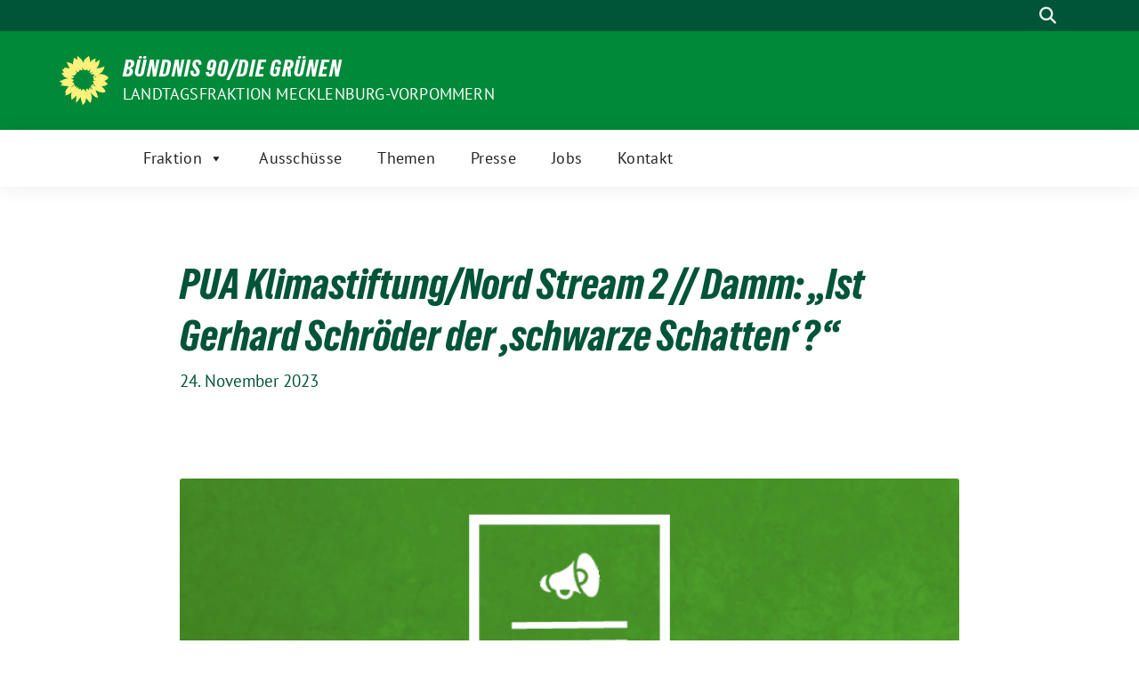

--- FILE ---
content_type: text/html; charset=UTF-8
request_url: https://gruene-fraktion-mv.de/2023/11/24/pua-klimastiftung-nord-stream-2-gerhard-schroeder-schwarzer-schatten/
body_size: 16059
content:
<!doctype html>
<html dir="ltr" lang="de" prefix="og: https://ogp.me/ns#" class="theme--default">

<head>
	<meta charset="UTF-8">
	<meta name="viewport" content="width=device-width, initial-scale=1">
	<link rel="profile" href="https://gmpg.org/xfn/11">
	
<!-- Facebook Meta Tags -->
<meta property="og:url" content="https://gruene-fraktion-mv.de/2023/11/24/pua-klimastiftung-nord-stream-2-gerhard-schroeder-schwarzer-schatten/">
<meta property="og:type" content="website">
<meta property="og:title" content="PUA Klimastiftung/Nord Stream 2 // Damm: „Ist Gerhard Schröder der ,schwarze Schatten&#8216;?&#8220;">
<meta property="og:description" content="Der Parlamentarische Untersuchungsausschuss zur Stiftung Klima- und Umweltschutz MV und der Pipeline Nord Stream 2 hat heute den für Bergrecht zuständigen Referatsleiter im früheren Energieministerium, Helmuth von Nicolai, befragt. Nach Angaben des Zeugen hätten die am Genehmigungsprozess beteiligten Mitarbeitenden des Energieministeriums und des Bergamts Stralsund erheblichen Druck von außen gespürt. Dieser habe wie ein „schwarzer Schatten&quot; über ihnen gelegen.">
<meta property="og:image" content="https://gruene-fraktion-mv.de/wp-content/uploads/2022/07/ICON_pressemitteilung_klein-300x126.png">

<!-- Twitter Meta Tags -->
<meta name="twitter:card" content="summary_large_image">
<meta property="twitter:domain" content="https://gruene-fraktion-mv.de">
<meta property="twitter:url" content="https://gruene-fraktion-mv.de/2023/11/24/pua-klimastiftung-nord-stream-2-gerhard-schroeder-schwarzer-schatten/">
<meta name="twitter:title" content="PUA Klimastiftung/Nord Stream 2 // Damm: „Ist Gerhard Schröder der ,schwarze Schatten&#8216;?&#8220;">
<meta name="twitter:description" content="Der Parlamentarische Untersuchungsausschuss zur Stiftung Klima- und Umweltschutz MV und der Pipeline Nord Stream 2 hat heute den für Bergrecht zuständigen Referatsleiter im früheren Energieministerium, Helmuth von Nicolai, befragt. Nach Angaben des Zeugen hätten die am Genehmigungsprozess beteiligten Mitarbeitenden des Energieministeriums und des Bergamts Stralsund erheblichen Druck von außen gespürt. Dieser habe wie ein „schwarzer Schatten&quot; über ihnen gelegen.">
<meta name="twitter:image" content="https://gruene-fraktion-mv.de/wp-content/uploads/2022/07/ICON_pressemitteilung_klein-300x126.png">

	<title>PUA Klimastiftung/Nord Stream 2 // Damm: „Ist Gerhard Schröder der ,schwarze Schatten‘?“ - BÜNDNIS 90/DIE GRÜNEN</title>

		<!-- All in One SEO 4.9.3 - aioseo.com -->
	<meta name="description" content="Der Parlamentarische Untersuchungsausschuss zur Stiftung Klima- und Umweltschutz MV und der Pipeline Nord Stream 2 hat heute den für Bergrecht zuständigen Referatsleiter im früheren Energieministerium, Helmuth von Nicolai, befragt. Nach Angaben des Zeugen hätten die am Genehmigungsprozess beteiligten Mitarbeitenden des Energieministeriums und des Bergamts Stralsund erheblichen Druck von außen gespürt. Dieser habe wie ein „schwarzer Schatten&quot; über ihnen gelegen." />
	<meta name="robots" content="max-image-preview:large" />
	<meta name="author" content="sobiechm"/>
	<link rel="canonical" href="https://gruene-fraktion-mv.de/2023/11/24/pua-klimastiftung-nord-stream-2-gerhard-schroeder-schwarzer-schatten/" />
	<meta name="generator" content="All in One SEO (AIOSEO) 4.9.3" />
		<meta property="og:locale" content="de_DE" />
		<meta property="og:site_name" content="BÜNDNIS 90/DIE GRÜNEN - Landtagsfraktion Mecklenburg-Vorpommern" />
		<meta property="og:type" content="article" />
		<meta property="og:title" content="PUA Klimastiftung/Nord Stream 2 // Damm: „Ist Gerhard Schröder der ,schwarze Schatten‘?“ - BÜNDNIS 90/DIE GRÜNEN" />
		<meta property="og:description" content="Der Parlamentarische Untersuchungsausschuss zur Stiftung Klima- und Umweltschutz MV und der Pipeline Nord Stream 2 hat heute den für Bergrecht zuständigen Referatsleiter im früheren Energieministerium, Helmuth von Nicolai, befragt. Nach Angaben des Zeugen hätten die am Genehmigungsprozess beteiligten Mitarbeitenden des Energieministeriums und des Bergamts Stralsund erheblichen Druck von außen gespürt. Dieser habe wie ein „schwarzer Schatten&quot; über ihnen gelegen." />
		<meta property="og:url" content="https://gruene-fraktion-mv.de/2023/11/24/pua-klimastiftung-nord-stream-2-gerhard-schroeder-schwarzer-schatten/" />
		<meta property="article:published_time" content="2023-11-24T10:09:06+00:00" />
		<meta property="article:modified_time" content="2024-10-29T14:42:00+00:00" />
		<meta name="twitter:card" content="summary_large_image" />
		<meta name="twitter:title" content="PUA Klimastiftung/Nord Stream 2 // Damm: „Ist Gerhard Schröder der ,schwarze Schatten‘?“ - BÜNDNIS 90/DIE GRÜNEN" />
		<meta name="twitter:description" content="Der Parlamentarische Untersuchungsausschuss zur Stiftung Klima- und Umweltschutz MV und der Pipeline Nord Stream 2 hat heute den für Bergrecht zuständigen Referatsleiter im früheren Energieministerium, Helmuth von Nicolai, befragt. Nach Angaben des Zeugen hätten die am Genehmigungsprozess beteiligten Mitarbeitenden des Energieministeriums und des Bergamts Stralsund erheblichen Druck von außen gespürt. Dieser habe wie ein „schwarzer Schatten&quot; über ihnen gelegen." />
		<script type="application/ld+json" class="aioseo-schema">
			{"@context":"https:\/\/schema.org","@graph":[{"@type":"BlogPosting","@id":"https:\/\/gruene-fraktion-mv.de\/2023\/11\/24\/pua-klimastiftung-nord-stream-2-gerhard-schroeder-schwarzer-schatten\/#blogposting","name":"PUA Klimastiftung\/Nord Stream 2 \/\/ Damm: \u201eIst Gerhard Schr\u00f6der der ,schwarze Schatten\u2018?\u201c - B\u00dcNDNIS 90\/DIE GR\u00dcNEN","headline":"PUA Klimastiftung\/Nord Stream 2 \/\/ Damm: \u201eIst Gerhard Schr\u00f6der der ,schwarze Schatten&#8216;?&#8220;","author":{"@id":"https:\/\/gruene-fraktion-mv.de\/author\/sobiechm\/#author"},"publisher":{"@id":"https:\/\/gruene-fraktion-mv.de\/#organization"},"image":{"@type":"ImageObject","url":"https:\/\/gruene-fraktion-mv.de\/wp-content\/uploads\/2022\/07\/ICON_pressemitteilung_klein.png","width":800,"height":336},"datePublished":"2023-11-24T11:09:06+01:00","dateModified":"2024-10-29T15:42:00+01:00","inLanguage":"de-DE","mainEntityOfPage":{"@id":"https:\/\/gruene-fraktion-mv.de\/2023\/11\/24\/pua-klimastiftung-nord-stream-2-gerhard-schroeder-schwarzer-schatten\/#webpage"},"isPartOf":{"@id":"https:\/\/gruene-fraktion-mv.de\/2023\/11\/24\/pua-klimastiftung-nord-stream-2-gerhard-schroeder-schwarzer-schatten\/#webpage"},"articleSection":"Allgemein, Hannes Damm, Pressemitteilung, Untersuchungsausschuss Klimastiftung\/Nord Stream2, Bergamt Stralsund, Gerhard Schr\u00f6der, Hannes Damm, Klimastiftung, Nord Stream 2, PUA Klimastiftung"},{"@type":"BreadcrumbList","@id":"https:\/\/gruene-fraktion-mv.de\/2023\/11\/24\/pua-klimastiftung-nord-stream-2-gerhard-schroeder-schwarzer-schatten\/#breadcrumblist","itemListElement":[{"@type":"ListItem","@id":"https:\/\/gruene-fraktion-mv.de#listItem","position":1,"name":"Home","item":"https:\/\/gruene-fraktion-mv.de","nextItem":{"@type":"ListItem","@id":"https:\/\/gruene-fraktion-mv.de\/category\/allgemein\/#listItem","name":"Allgemein"}},{"@type":"ListItem","@id":"https:\/\/gruene-fraktion-mv.de\/category\/allgemein\/#listItem","position":2,"name":"Allgemein","item":"https:\/\/gruene-fraktion-mv.de\/category\/allgemein\/","nextItem":{"@type":"ListItem","@id":"https:\/\/gruene-fraktion-mv.de\/2023\/11\/24\/pua-klimastiftung-nord-stream-2-gerhard-schroeder-schwarzer-schatten\/#listItem","name":"PUA Klimastiftung\/Nord Stream 2 \/\/ Damm: \u201eIst Gerhard Schr\u00f6der der ,schwarze Schatten&#8216;?&#8220;"},"previousItem":{"@type":"ListItem","@id":"https:\/\/gruene-fraktion-mv.de#listItem","name":"Home"}},{"@type":"ListItem","@id":"https:\/\/gruene-fraktion-mv.de\/2023\/11\/24\/pua-klimastiftung-nord-stream-2-gerhard-schroeder-schwarzer-schatten\/#listItem","position":3,"name":"PUA Klimastiftung\/Nord Stream 2 \/\/ Damm: \u201eIst Gerhard Schr\u00f6der der ,schwarze Schatten&#8216;?&#8220;","previousItem":{"@type":"ListItem","@id":"https:\/\/gruene-fraktion-mv.de\/category\/allgemein\/#listItem","name":"Allgemein"}}]},{"@type":"Organization","@id":"https:\/\/gruene-fraktion-mv.de\/#organization","name":"B\u00dcNDNIS 90\/DIE GR\u00dcNEN","description":"Landtagsfraktion Mecklenburg-Vorpommern","url":"https:\/\/gruene-fraktion-mv.de\/"},{"@type":"Person","@id":"https:\/\/gruene-fraktion-mv.de\/author\/sobiechm\/#author","url":"https:\/\/gruene-fraktion-mv.de\/author\/sobiechm\/","name":"sobiechm","image":{"@type":"ImageObject","@id":"https:\/\/gruene-fraktion-mv.de\/2023\/11\/24\/pua-klimastiftung-nord-stream-2-gerhard-schroeder-schwarzer-schatten\/#authorImage","url":"https:\/\/secure.gravatar.com\/avatar\/2965a6d9fdeac023c82952911fbbe8b1d9d8e18aae1dbae8c3c6e31103691244?s=96&d=mm&r=g","width":96,"height":96,"caption":"sobiechm"}},{"@type":"WebPage","@id":"https:\/\/gruene-fraktion-mv.de\/2023\/11\/24\/pua-klimastiftung-nord-stream-2-gerhard-schroeder-schwarzer-schatten\/#webpage","url":"https:\/\/gruene-fraktion-mv.de\/2023\/11\/24\/pua-klimastiftung-nord-stream-2-gerhard-schroeder-schwarzer-schatten\/","name":"PUA Klimastiftung\/Nord Stream 2 \/\/ Damm: \u201eIst Gerhard Schr\u00f6der der ,schwarze Schatten\u2018?\u201c - B\u00dcNDNIS 90\/DIE GR\u00dcNEN","description":"Der Parlamentarische Untersuchungsausschuss zur Stiftung Klima- und Umweltschutz MV und der Pipeline Nord Stream 2 hat heute den f\u00fcr Bergrecht zust\u00e4ndigen Referatsleiter im fr\u00fcheren Energieministerium, Helmuth von Nicolai, befragt. Nach Angaben des Zeugen h\u00e4tten die am Genehmigungsprozess beteiligten Mitarbeitenden des Energieministeriums und des Bergamts Stralsund erheblichen Druck von au\u00dfen gesp\u00fcrt. Dieser habe wie ein \u201eschwarzer Schatten\" \u00fcber ihnen gelegen.","inLanguage":"de-DE","isPartOf":{"@id":"https:\/\/gruene-fraktion-mv.de\/#website"},"breadcrumb":{"@id":"https:\/\/gruene-fraktion-mv.de\/2023\/11\/24\/pua-klimastiftung-nord-stream-2-gerhard-schroeder-schwarzer-schatten\/#breadcrumblist"},"author":{"@id":"https:\/\/gruene-fraktion-mv.de\/author\/sobiechm\/#author"},"creator":{"@id":"https:\/\/gruene-fraktion-mv.de\/author\/sobiechm\/#author"},"image":{"@type":"ImageObject","url":"https:\/\/gruene-fraktion-mv.de\/wp-content\/uploads\/2022\/07\/ICON_pressemitteilung_klein.png","@id":"https:\/\/gruene-fraktion-mv.de\/2023\/11\/24\/pua-klimastiftung-nord-stream-2-gerhard-schroeder-schwarzer-schatten\/#mainImage","width":800,"height":336},"primaryImageOfPage":{"@id":"https:\/\/gruene-fraktion-mv.de\/2023\/11\/24\/pua-klimastiftung-nord-stream-2-gerhard-schroeder-schwarzer-schatten\/#mainImage"},"datePublished":"2023-11-24T11:09:06+01:00","dateModified":"2024-10-29T15:42:00+01:00"},{"@type":"WebSite","@id":"https:\/\/gruene-fraktion-mv.de\/#website","url":"https:\/\/gruene-fraktion-mv.de\/","name":"B\u00dcNDNIS 90\/DIE GR\u00dcNEN","description":"Landtagsfraktion Mecklenburg-Vorpommern","inLanguage":"de-DE","publisher":{"@id":"https:\/\/gruene-fraktion-mv.de\/#organization"}}]}
		</script>
		<!-- All in One SEO -->

<link rel='dns-prefetch' href='//plausible.io' />
<link rel='dns-prefetch' href='//maxcdn.bootstrapcdn.com' />
<link rel="alternate" type="application/rss+xml" title="BÜNDNIS 90/DIE GRÜNEN &raquo; Feed" href="https://gruene-fraktion-mv.de/feed/" />
<link rel="alternate" type="application/rss+xml" title="BÜNDNIS 90/DIE GRÜNEN &raquo; Kommentar-Feed" href="https://gruene-fraktion-mv.de/comments/feed/" />
<link rel="alternate" type="application/rss+xml" title="BÜNDNIS 90/DIE GRÜNEN &raquo; PUA Klimastiftung/Nord Stream 2 // Damm: „Ist Gerhard Schröder der ,schwarze Schatten&#8216;?&#8220;-Kommentar-Feed" href="https://gruene-fraktion-mv.de/2023/11/24/pua-klimastiftung-nord-stream-2-gerhard-schroeder-schwarzer-schatten/feed/" />
<link rel="alternate" title="oEmbed (JSON)" type="application/json+oembed" href="https://gruene-fraktion-mv.de/wp-json/oembed/1.0/embed?url=https%3A%2F%2Fgruene-fraktion-mv.de%2F2023%2F11%2F24%2Fpua-klimastiftung-nord-stream-2-gerhard-schroeder-schwarzer-schatten%2F" />
<link rel="alternate" title="oEmbed (XML)" type="text/xml+oembed" href="https://gruene-fraktion-mv.de/wp-json/oembed/1.0/embed?url=https%3A%2F%2Fgruene-fraktion-mv.de%2F2023%2F11%2F24%2Fpua-klimastiftung-nord-stream-2-gerhard-schroeder-schwarzer-schatten%2F&#038;format=xml" />
<style id='wp-img-auto-sizes-contain-inline-css'>
img:is([sizes=auto i],[sizes^="auto," i]){contain-intrinsic-size:3000px 1500px}
/*# sourceURL=wp-img-auto-sizes-contain-inline-css */
</style>
<link rel='stylesheet' id='wp-block-library-css' href='https://gruene-fraktion-mv.de/wp-includes/css/dist/block-library/style.min.css?ver=6.9' media='all' />
<style id='wp-block-image-inline-css'>
.wp-block-image>a,.wp-block-image>figure>a{display:inline-block}.wp-block-image img{box-sizing:border-box;height:auto;max-width:100%;vertical-align:bottom}@media not (prefers-reduced-motion){.wp-block-image img.hide{visibility:hidden}.wp-block-image img.show{animation:show-content-image .4s}}.wp-block-image[style*=border-radius] img,.wp-block-image[style*=border-radius]>a{border-radius:inherit}.wp-block-image.has-custom-border img{box-sizing:border-box}.wp-block-image.aligncenter{text-align:center}.wp-block-image.alignfull>a,.wp-block-image.alignwide>a{width:100%}.wp-block-image.alignfull img,.wp-block-image.alignwide img{height:auto;width:100%}.wp-block-image .aligncenter,.wp-block-image .alignleft,.wp-block-image .alignright,.wp-block-image.aligncenter,.wp-block-image.alignleft,.wp-block-image.alignright{display:table}.wp-block-image .aligncenter>figcaption,.wp-block-image .alignleft>figcaption,.wp-block-image .alignright>figcaption,.wp-block-image.aligncenter>figcaption,.wp-block-image.alignleft>figcaption,.wp-block-image.alignright>figcaption{caption-side:bottom;display:table-caption}.wp-block-image .alignleft{float:left;margin:.5em 1em .5em 0}.wp-block-image .alignright{float:right;margin:.5em 0 .5em 1em}.wp-block-image .aligncenter{margin-left:auto;margin-right:auto}.wp-block-image :where(figcaption){margin-bottom:1em;margin-top:.5em}.wp-block-image.is-style-circle-mask img{border-radius:9999px}@supports ((-webkit-mask-image:none) or (mask-image:none)) or (-webkit-mask-image:none){.wp-block-image.is-style-circle-mask img{border-radius:0;-webkit-mask-image:url('data:image/svg+xml;utf8,<svg viewBox="0 0 100 100" xmlns="http://www.w3.org/2000/svg"><circle cx="50" cy="50" r="50"/></svg>');mask-image:url('data:image/svg+xml;utf8,<svg viewBox="0 0 100 100" xmlns="http://www.w3.org/2000/svg"><circle cx="50" cy="50" r="50"/></svg>');mask-mode:alpha;-webkit-mask-position:center;mask-position:center;-webkit-mask-repeat:no-repeat;mask-repeat:no-repeat;-webkit-mask-size:contain;mask-size:contain}}:root :where(.wp-block-image.is-style-rounded img,.wp-block-image .is-style-rounded img){border-radius:9999px}.wp-block-image figure{margin:0}.wp-lightbox-container{display:flex;flex-direction:column;position:relative}.wp-lightbox-container img{cursor:zoom-in}.wp-lightbox-container img:hover+button{opacity:1}.wp-lightbox-container button{align-items:center;backdrop-filter:blur(16px) saturate(180%);background-color:#5a5a5a40;border:none;border-radius:4px;cursor:zoom-in;display:flex;height:20px;justify-content:center;opacity:0;padding:0;position:absolute;right:16px;text-align:center;top:16px;width:20px;z-index:100}@media not (prefers-reduced-motion){.wp-lightbox-container button{transition:opacity .2s ease}}.wp-lightbox-container button:focus-visible{outline:3px auto #5a5a5a40;outline:3px auto -webkit-focus-ring-color;outline-offset:3px}.wp-lightbox-container button:hover{cursor:pointer;opacity:1}.wp-lightbox-container button:focus{opacity:1}.wp-lightbox-container button:focus,.wp-lightbox-container button:hover,.wp-lightbox-container button:not(:hover):not(:active):not(.has-background){background-color:#5a5a5a40;border:none}.wp-lightbox-overlay{box-sizing:border-box;cursor:zoom-out;height:100vh;left:0;overflow:hidden;position:fixed;top:0;visibility:hidden;width:100%;z-index:100000}.wp-lightbox-overlay .close-button{align-items:center;cursor:pointer;display:flex;justify-content:center;min-height:40px;min-width:40px;padding:0;position:absolute;right:calc(env(safe-area-inset-right) + 16px);top:calc(env(safe-area-inset-top) + 16px);z-index:5000000}.wp-lightbox-overlay .close-button:focus,.wp-lightbox-overlay .close-button:hover,.wp-lightbox-overlay .close-button:not(:hover):not(:active):not(.has-background){background:none;border:none}.wp-lightbox-overlay .lightbox-image-container{height:var(--wp--lightbox-container-height);left:50%;overflow:hidden;position:absolute;top:50%;transform:translate(-50%,-50%);transform-origin:top left;width:var(--wp--lightbox-container-width);z-index:9999999999}.wp-lightbox-overlay .wp-block-image{align-items:center;box-sizing:border-box;display:flex;height:100%;justify-content:center;margin:0;position:relative;transform-origin:0 0;width:100%;z-index:3000000}.wp-lightbox-overlay .wp-block-image img{height:var(--wp--lightbox-image-height);min-height:var(--wp--lightbox-image-height);min-width:var(--wp--lightbox-image-width);width:var(--wp--lightbox-image-width)}.wp-lightbox-overlay .wp-block-image figcaption{display:none}.wp-lightbox-overlay button{background:none;border:none}.wp-lightbox-overlay .scrim{background-color:#fff;height:100%;opacity:.9;position:absolute;width:100%;z-index:2000000}.wp-lightbox-overlay.active{visibility:visible}@media not (prefers-reduced-motion){.wp-lightbox-overlay.active{animation:turn-on-visibility .25s both}.wp-lightbox-overlay.active img{animation:turn-on-visibility .35s both}.wp-lightbox-overlay.show-closing-animation:not(.active){animation:turn-off-visibility .35s both}.wp-lightbox-overlay.show-closing-animation:not(.active) img{animation:turn-off-visibility .25s both}.wp-lightbox-overlay.zoom.active{animation:none;opacity:1;visibility:visible}.wp-lightbox-overlay.zoom.active .lightbox-image-container{animation:lightbox-zoom-in .4s}.wp-lightbox-overlay.zoom.active .lightbox-image-container img{animation:none}.wp-lightbox-overlay.zoom.active .scrim{animation:turn-on-visibility .4s forwards}.wp-lightbox-overlay.zoom.show-closing-animation:not(.active){animation:none}.wp-lightbox-overlay.zoom.show-closing-animation:not(.active) .lightbox-image-container{animation:lightbox-zoom-out .4s}.wp-lightbox-overlay.zoom.show-closing-animation:not(.active) .lightbox-image-container img{animation:none}.wp-lightbox-overlay.zoom.show-closing-animation:not(.active) .scrim{animation:turn-off-visibility .4s forwards}}@keyframes show-content-image{0%{visibility:hidden}99%{visibility:hidden}to{visibility:visible}}@keyframes turn-on-visibility{0%{opacity:0}to{opacity:1}}@keyframes turn-off-visibility{0%{opacity:1;visibility:visible}99%{opacity:0;visibility:visible}to{opacity:0;visibility:hidden}}@keyframes lightbox-zoom-in{0%{transform:translate(calc((-100vw + var(--wp--lightbox-scrollbar-width))/2 + var(--wp--lightbox-initial-left-position)),calc(-50vh + var(--wp--lightbox-initial-top-position))) scale(var(--wp--lightbox-scale))}to{transform:translate(-50%,-50%) scale(1)}}@keyframes lightbox-zoom-out{0%{transform:translate(-50%,-50%) scale(1);visibility:visible}99%{visibility:visible}to{transform:translate(calc((-100vw + var(--wp--lightbox-scrollbar-width))/2 + var(--wp--lightbox-initial-left-position)),calc(-50vh + var(--wp--lightbox-initial-top-position))) scale(var(--wp--lightbox-scale));visibility:hidden}}
/*# sourceURL=https://gruene-fraktion-mv.de/wp-includes/blocks/image/style.min.css */
</style>
<style id='wp-block-search-inline-css'>
.wp-block-search__button{margin-left:10px;word-break:normal}.wp-block-search__button.has-icon{line-height:0}.wp-block-search__button svg{height:1.25em;min-height:24px;min-width:24px;width:1.25em;fill:currentColor;vertical-align:text-bottom}:where(.wp-block-search__button){border:1px solid #ccc;padding:6px 10px}.wp-block-search__inside-wrapper{display:flex;flex:auto;flex-wrap:nowrap;max-width:100%}.wp-block-search__label{width:100%}.wp-block-search.wp-block-search__button-only .wp-block-search__button{box-sizing:border-box;display:flex;flex-shrink:0;justify-content:center;margin-left:0;max-width:100%}.wp-block-search.wp-block-search__button-only .wp-block-search__inside-wrapper{min-width:0!important;transition-property:width}.wp-block-search.wp-block-search__button-only .wp-block-search__input{flex-basis:100%;transition-duration:.3s}.wp-block-search.wp-block-search__button-only.wp-block-search__searchfield-hidden,.wp-block-search.wp-block-search__button-only.wp-block-search__searchfield-hidden .wp-block-search__inside-wrapper{overflow:hidden}.wp-block-search.wp-block-search__button-only.wp-block-search__searchfield-hidden .wp-block-search__input{border-left-width:0!important;border-right-width:0!important;flex-basis:0;flex-grow:0;margin:0;min-width:0!important;padding-left:0!important;padding-right:0!important;width:0!important}:where(.wp-block-search__input){appearance:none;border:1px solid #949494;flex-grow:1;font-family:inherit;font-size:inherit;font-style:inherit;font-weight:inherit;letter-spacing:inherit;line-height:inherit;margin-left:0;margin-right:0;min-width:3rem;padding:8px;text-decoration:unset!important;text-transform:inherit}:where(.wp-block-search__button-inside .wp-block-search__inside-wrapper){background-color:#fff;border:1px solid #949494;box-sizing:border-box;padding:4px}:where(.wp-block-search__button-inside .wp-block-search__inside-wrapper) .wp-block-search__input{border:none;border-radius:0;padding:0 4px}:where(.wp-block-search__button-inside .wp-block-search__inside-wrapper) .wp-block-search__input:focus{outline:none}:where(.wp-block-search__button-inside .wp-block-search__inside-wrapper) :where(.wp-block-search__button){padding:4px 8px}.wp-block-search.aligncenter .wp-block-search__inside-wrapper{margin:auto}.wp-block[data-align=right] .wp-block-search.wp-block-search__button-only .wp-block-search__inside-wrapper{float:right}
/*# sourceURL=https://gruene-fraktion-mv.de/wp-includes/blocks/search/style.min.css */
</style>
<style id='wp-block-columns-inline-css'>
.wp-block-columns{box-sizing:border-box;display:flex;flex-wrap:wrap!important}@media (min-width:782px){.wp-block-columns{flex-wrap:nowrap!important}}.wp-block-columns{align-items:normal!important}.wp-block-columns.are-vertically-aligned-top{align-items:flex-start}.wp-block-columns.are-vertically-aligned-center{align-items:center}.wp-block-columns.are-vertically-aligned-bottom{align-items:flex-end}@media (max-width:781px){.wp-block-columns:not(.is-not-stacked-on-mobile)>.wp-block-column{flex-basis:100%!important}}@media (min-width:782px){.wp-block-columns:not(.is-not-stacked-on-mobile)>.wp-block-column{flex-basis:0;flex-grow:1}.wp-block-columns:not(.is-not-stacked-on-mobile)>.wp-block-column[style*=flex-basis]{flex-grow:0}}.wp-block-columns.is-not-stacked-on-mobile{flex-wrap:nowrap!important}.wp-block-columns.is-not-stacked-on-mobile>.wp-block-column{flex-basis:0;flex-grow:1}.wp-block-columns.is-not-stacked-on-mobile>.wp-block-column[style*=flex-basis]{flex-grow:0}:where(.wp-block-columns){margin-bottom:1.75em}:where(.wp-block-columns.has-background){padding:1.25em 2.375em}.wp-block-column{flex-grow:1;min-width:0;overflow-wrap:break-word;word-break:break-word}.wp-block-column.is-vertically-aligned-top{align-self:flex-start}.wp-block-column.is-vertically-aligned-center{align-self:center}.wp-block-column.is-vertically-aligned-bottom{align-self:flex-end}.wp-block-column.is-vertically-aligned-stretch{align-self:stretch}.wp-block-column.is-vertically-aligned-bottom,.wp-block-column.is-vertically-aligned-center,.wp-block-column.is-vertically-aligned-top{width:100%}
/*# sourceURL=https://gruene-fraktion-mv.de/wp-includes/blocks/columns/style.min.css */
</style>
<style id='wp-block-paragraph-inline-css'>
.is-small-text{font-size:.875em}.is-regular-text{font-size:1em}.is-large-text{font-size:2.25em}.is-larger-text{font-size:3em}.has-drop-cap:not(:focus):first-letter{float:left;font-size:8.4em;font-style:normal;font-weight:100;line-height:.68;margin:.05em .1em 0 0;text-transform:uppercase}body.rtl .has-drop-cap:not(:focus):first-letter{float:none;margin-left:.1em}p.has-drop-cap.has-background{overflow:hidden}:root :where(p.has-background){padding:1.25em 2.375em}:where(p.has-text-color:not(.has-link-color)) a{color:inherit}p.has-text-align-left[style*="writing-mode:vertical-lr"],p.has-text-align-right[style*="writing-mode:vertical-rl"]{rotate:180deg}
/*# sourceURL=https://gruene-fraktion-mv.de/wp-includes/blocks/paragraph/style.min.css */
</style>
<style id='wp-block-separator-inline-css'>
@charset "UTF-8";.wp-block-separator{border:none;border-top:2px solid}:root :where(.wp-block-separator.is-style-dots){height:auto;line-height:1;text-align:center}:root :where(.wp-block-separator.is-style-dots):before{color:currentColor;content:"···";font-family:serif;font-size:1.5em;letter-spacing:2em;padding-left:2em}.wp-block-separator.is-style-dots{background:none!important;border:none!important}
/*# sourceURL=https://gruene-fraktion-mv.de/wp-includes/blocks/separator/style.min.css */
</style>
<style id='global-styles-inline-css'>
:root{--wp--preset--aspect-ratio--square: 1;--wp--preset--aspect-ratio--4-3: 4/3;--wp--preset--aspect-ratio--3-4: 3/4;--wp--preset--aspect-ratio--3-2: 3/2;--wp--preset--aspect-ratio--2-3: 2/3;--wp--preset--aspect-ratio--16-9: 16/9;--wp--preset--aspect-ratio--9-16: 9/16;--wp--preset--color--black: #000000;--wp--preset--color--cyan-bluish-gray: #abb8c3;--wp--preset--color--white: #ffffff;--wp--preset--color--pale-pink: #f78da7;--wp--preset--color--vivid-red: #cf2e2e;--wp--preset--color--luminous-vivid-orange: #ff6900;--wp--preset--color--luminous-vivid-amber: #fcb900;--wp--preset--color--light-green-cyan: #7bdcb5;--wp--preset--color--vivid-green-cyan: #00d084;--wp--preset--color--pale-cyan-blue: #8ed1fc;--wp--preset--color--vivid-cyan-blue: #0693e3;--wp--preset--color--vivid-purple: #9b51e0;--wp--preset--color--himmel: #0BA1DD;--wp--preset--color--tanne: #005437;--wp--preset--color--klee: #008939;--wp--preset--color--klee-700: #006E2E;--wp--preset--color--grashalm: #8ABD24;--wp--preset--color--sonne: #FFF17A;--wp--preset--color--sand: #F5F1E9;--wp--preset--color--gray: #EFF2ED;--wp--preset--gradient--vivid-cyan-blue-to-vivid-purple: linear-gradient(135deg,rgb(6,147,227) 0%,rgb(155,81,224) 100%);--wp--preset--gradient--light-green-cyan-to-vivid-green-cyan: linear-gradient(135deg,rgb(122,220,180) 0%,rgb(0,208,130) 100%);--wp--preset--gradient--luminous-vivid-amber-to-luminous-vivid-orange: linear-gradient(135deg,rgb(252,185,0) 0%,rgb(255,105,0) 100%);--wp--preset--gradient--luminous-vivid-orange-to-vivid-red: linear-gradient(135deg,rgb(255,105,0) 0%,rgb(207,46,46) 100%);--wp--preset--gradient--very-light-gray-to-cyan-bluish-gray: linear-gradient(135deg,rgb(238,238,238) 0%,rgb(169,184,195) 100%);--wp--preset--gradient--cool-to-warm-spectrum: linear-gradient(135deg,rgb(74,234,220) 0%,rgb(151,120,209) 20%,rgb(207,42,186) 40%,rgb(238,44,130) 60%,rgb(251,105,98) 80%,rgb(254,248,76) 100%);--wp--preset--gradient--blush-light-purple: linear-gradient(135deg,rgb(255,206,236) 0%,rgb(152,150,240) 100%);--wp--preset--gradient--blush-bordeaux: linear-gradient(135deg,rgb(254,205,165) 0%,rgb(254,45,45) 50%,rgb(107,0,62) 100%);--wp--preset--gradient--luminous-dusk: linear-gradient(135deg,rgb(255,203,112) 0%,rgb(199,81,192) 50%,rgb(65,88,208) 100%);--wp--preset--gradient--pale-ocean: linear-gradient(135deg,rgb(255,245,203) 0%,rgb(182,227,212) 50%,rgb(51,167,181) 100%);--wp--preset--gradient--electric-grass: linear-gradient(135deg,rgb(202,248,128) 0%,rgb(113,206,126) 100%);--wp--preset--gradient--midnight: linear-gradient(135deg,rgb(2,3,129) 0%,rgb(40,116,252) 100%);--wp--preset--font-size--small: 13px;--wp--preset--font-size--medium: clamp(14px, 0.875rem + ((1vw - 3.2px) * 0.682), 20px);--wp--preset--font-size--large: clamp(22.041px, 1.378rem + ((1vw - 3.2px) * 1.586), 36px);--wp--preset--font-size--x-large: clamp(25.014px, 1.563rem + ((1vw - 3.2px) * 1.93), 42px);--wp--preset--font-family--pt-sans: "PT Sans", sans-serif;--wp--preset--font-family--gruenetypeneue: "GruenType Neue", sans-serif;--wp--preset--spacing--20: 0.44rem;--wp--preset--spacing--30: 0.67rem;--wp--preset--spacing--40: 1rem;--wp--preset--spacing--50: 1.5rem;--wp--preset--spacing--60: 2.25rem;--wp--preset--spacing--70: 3.38rem;--wp--preset--spacing--80: 5.06rem;--wp--preset--shadow--natural: 6px 6px 9px rgba(0, 0, 0, 0.2);--wp--preset--shadow--deep: 12px 12px 50px rgba(0, 0, 0, 0.4);--wp--preset--shadow--sharp: 6px 6px 0px rgba(0, 0, 0, 0.2);--wp--preset--shadow--outlined: 6px 6px 0px -3px rgb(255, 255, 255), 6px 6px rgb(0, 0, 0);--wp--preset--shadow--crisp: 6px 6px 0px rgb(0, 0, 0);}:root { --wp--style--global--content-size: 900px;--wp--style--global--wide-size: 1200px; }:where(body) { margin: 0; }.wp-site-blocks > .alignleft { float: left; margin-right: 2em; }.wp-site-blocks > .alignright { float: right; margin-left: 2em; }.wp-site-blocks > .aligncenter { justify-content: center; margin-left: auto; margin-right: auto; }:where(.is-layout-flex){gap: 0.5em;}:where(.is-layout-grid){gap: 0.5em;}.is-layout-flow > .alignleft{float: left;margin-inline-start: 0;margin-inline-end: 2em;}.is-layout-flow > .alignright{float: right;margin-inline-start: 2em;margin-inline-end: 0;}.is-layout-flow > .aligncenter{margin-left: auto !important;margin-right: auto !important;}.is-layout-constrained > .alignleft{float: left;margin-inline-start: 0;margin-inline-end: 2em;}.is-layout-constrained > .alignright{float: right;margin-inline-start: 2em;margin-inline-end: 0;}.is-layout-constrained > .aligncenter{margin-left: auto !important;margin-right: auto !important;}.is-layout-constrained > :where(:not(.alignleft):not(.alignright):not(.alignfull)){max-width: var(--wp--style--global--content-size);margin-left: auto !important;margin-right: auto !important;}.is-layout-constrained > .alignwide{max-width: var(--wp--style--global--wide-size);}body .is-layout-flex{display: flex;}.is-layout-flex{flex-wrap: wrap;align-items: center;}.is-layout-flex > :is(*, div){margin: 0;}body .is-layout-grid{display: grid;}.is-layout-grid > :is(*, div){margin: 0;}body{font-family: var(--wp--preset--font-family--pt-sans);font-weight: 400;padding-top: 0px;padding-right: 0px;padding-bottom: 0px;padding-left: 0px;}a:where(:not(.wp-element-button)){text-decoration: underline;}h1{color: var(--wp--preset--color--tanne);font-family: var(--wp--preset--font-family--gruenetypeneue);font-weight: 400;}h2{font-family: var(--wp--preset--font-family--gruenetypeneue);font-weight: 400;}:root :where(.wp-element-button, .wp-block-button__link){background-color: #32373c;border-width: 0;color: #fff;font-family: inherit;font-size: inherit;font-style: inherit;font-weight: inherit;letter-spacing: inherit;line-height: inherit;padding-top: calc(0.667em + 2px);padding-right: calc(1.333em + 2px);padding-bottom: calc(0.667em + 2px);padding-left: calc(1.333em + 2px);text-decoration: none;text-transform: inherit;}.has-black-color{color: var(--wp--preset--color--black) !important;}.has-cyan-bluish-gray-color{color: var(--wp--preset--color--cyan-bluish-gray) !important;}.has-white-color{color: var(--wp--preset--color--white) !important;}.has-pale-pink-color{color: var(--wp--preset--color--pale-pink) !important;}.has-vivid-red-color{color: var(--wp--preset--color--vivid-red) !important;}.has-luminous-vivid-orange-color{color: var(--wp--preset--color--luminous-vivid-orange) !important;}.has-luminous-vivid-amber-color{color: var(--wp--preset--color--luminous-vivid-amber) !important;}.has-light-green-cyan-color{color: var(--wp--preset--color--light-green-cyan) !important;}.has-vivid-green-cyan-color{color: var(--wp--preset--color--vivid-green-cyan) !important;}.has-pale-cyan-blue-color{color: var(--wp--preset--color--pale-cyan-blue) !important;}.has-vivid-cyan-blue-color{color: var(--wp--preset--color--vivid-cyan-blue) !important;}.has-vivid-purple-color{color: var(--wp--preset--color--vivid-purple) !important;}.has-himmel-color{color: var(--wp--preset--color--himmel) !important;}.has-tanne-color{color: var(--wp--preset--color--tanne) !important;}.has-klee-color{color: var(--wp--preset--color--klee) !important;}.has-klee-700-color{color: var(--wp--preset--color--klee-700) !important;}.has-grashalm-color{color: var(--wp--preset--color--grashalm) !important;}.has-sonne-color{color: var(--wp--preset--color--sonne) !important;}.has-sand-color{color: var(--wp--preset--color--sand) !important;}.has-gray-color{color: var(--wp--preset--color--gray) !important;}.has-black-background-color{background-color: var(--wp--preset--color--black) !important;}.has-cyan-bluish-gray-background-color{background-color: var(--wp--preset--color--cyan-bluish-gray) !important;}.has-white-background-color{background-color: var(--wp--preset--color--white) !important;}.has-pale-pink-background-color{background-color: var(--wp--preset--color--pale-pink) !important;}.has-vivid-red-background-color{background-color: var(--wp--preset--color--vivid-red) !important;}.has-luminous-vivid-orange-background-color{background-color: var(--wp--preset--color--luminous-vivid-orange) !important;}.has-luminous-vivid-amber-background-color{background-color: var(--wp--preset--color--luminous-vivid-amber) !important;}.has-light-green-cyan-background-color{background-color: var(--wp--preset--color--light-green-cyan) !important;}.has-vivid-green-cyan-background-color{background-color: var(--wp--preset--color--vivid-green-cyan) !important;}.has-pale-cyan-blue-background-color{background-color: var(--wp--preset--color--pale-cyan-blue) !important;}.has-vivid-cyan-blue-background-color{background-color: var(--wp--preset--color--vivid-cyan-blue) !important;}.has-vivid-purple-background-color{background-color: var(--wp--preset--color--vivid-purple) !important;}.has-himmel-background-color{background-color: var(--wp--preset--color--himmel) !important;}.has-tanne-background-color{background-color: var(--wp--preset--color--tanne) !important;}.has-klee-background-color{background-color: var(--wp--preset--color--klee) !important;}.has-klee-700-background-color{background-color: var(--wp--preset--color--klee-700) !important;}.has-grashalm-background-color{background-color: var(--wp--preset--color--grashalm) !important;}.has-sonne-background-color{background-color: var(--wp--preset--color--sonne) !important;}.has-sand-background-color{background-color: var(--wp--preset--color--sand) !important;}.has-gray-background-color{background-color: var(--wp--preset--color--gray) !important;}.has-black-border-color{border-color: var(--wp--preset--color--black) !important;}.has-cyan-bluish-gray-border-color{border-color: var(--wp--preset--color--cyan-bluish-gray) !important;}.has-white-border-color{border-color: var(--wp--preset--color--white) !important;}.has-pale-pink-border-color{border-color: var(--wp--preset--color--pale-pink) !important;}.has-vivid-red-border-color{border-color: var(--wp--preset--color--vivid-red) !important;}.has-luminous-vivid-orange-border-color{border-color: var(--wp--preset--color--luminous-vivid-orange) !important;}.has-luminous-vivid-amber-border-color{border-color: var(--wp--preset--color--luminous-vivid-amber) !important;}.has-light-green-cyan-border-color{border-color: var(--wp--preset--color--light-green-cyan) !important;}.has-vivid-green-cyan-border-color{border-color: var(--wp--preset--color--vivid-green-cyan) !important;}.has-pale-cyan-blue-border-color{border-color: var(--wp--preset--color--pale-cyan-blue) !important;}.has-vivid-cyan-blue-border-color{border-color: var(--wp--preset--color--vivid-cyan-blue) !important;}.has-vivid-purple-border-color{border-color: var(--wp--preset--color--vivid-purple) !important;}.has-himmel-border-color{border-color: var(--wp--preset--color--himmel) !important;}.has-tanne-border-color{border-color: var(--wp--preset--color--tanne) !important;}.has-klee-border-color{border-color: var(--wp--preset--color--klee) !important;}.has-klee-700-border-color{border-color: var(--wp--preset--color--klee-700) !important;}.has-grashalm-border-color{border-color: var(--wp--preset--color--grashalm) !important;}.has-sonne-border-color{border-color: var(--wp--preset--color--sonne) !important;}.has-sand-border-color{border-color: var(--wp--preset--color--sand) !important;}.has-gray-border-color{border-color: var(--wp--preset--color--gray) !important;}.has-vivid-cyan-blue-to-vivid-purple-gradient-background{background: var(--wp--preset--gradient--vivid-cyan-blue-to-vivid-purple) !important;}.has-light-green-cyan-to-vivid-green-cyan-gradient-background{background: var(--wp--preset--gradient--light-green-cyan-to-vivid-green-cyan) !important;}.has-luminous-vivid-amber-to-luminous-vivid-orange-gradient-background{background: var(--wp--preset--gradient--luminous-vivid-amber-to-luminous-vivid-orange) !important;}.has-luminous-vivid-orange-to-vivid-red-gradient-background{background: var(--wp--preset--gradient--luminous-vivid-orange-to-vivid-red) !important;}.has-very-light-gray-to-cyan-bluish-gray-gradient-background{background: var(--wp--preset--gradient--very-light-gray-to-cyan-bluish-gray) !important;}.has-cool-to-warm-spectrum-gradient-background{background: var(--wp--preset--gradient--cool-to-warm-spectrum) !important;}.has-blush-light-purple-gradient-background{background: var(--wp--preset--gradient--blush-light-purple) !important;}.has-blush-bordeaux-gradient-background{background: var(--wp--preset--gradient--blush-bordeaux) !important;}.has-luminous-dusk-gradient-background{background: var(--wp--preset--gradient--luminous-dusk) !important;}.has-pale-ocean-gradient-background{background: var(--wp--preset--gradient--pale-ocean) !important;}.has-electric-grass-gradient-background{background: var(--wp--preset--gradient--electric-grass) !important;}.has-midnight-gradient-background{background: var(--wp--preset--gradient--midnight) !important;}.has-small-font-size{font-size: var(--wp--preset--font-size--small) !important;}.has-medium-font-size{font-size: var(--wp--preset--font-size--medium) !important;}.has-large-font-size{font-size: var(--wp--preset--font-size--large) !important;}.has-x-large-font-size{font-size: var(--wp--preset--font-size--x-large) !important;}.has-pt-sans-font-family{font-family: var(--wp--preset--font-family--pt-sans) !important;}.has-gruenetypeneue-font-family{font-family: var(--wp--preset--font-family--gruenetypeneue) !important;}
:where(.wp-block-columns.is-layout-flex){gap: 2em;}:where(.wp-block-columns.is-layout-grid){gap: 2em;}
/*# sourceURL=global-styles-inline-css */
</style>
<style id='core-block-supports-inline-css'>
.wp-container-core-columns-is-layout-9d6595d7{flex-wrap:nowrap;}
/*# sourceURL=core-block-supports-inline-css */
</style>

<link rel='stylesheet' id='contact-form-7-css' href='https://gruene-fraktion-mv.de/wp-content/plugins/contact-form-7/includes/css/styles.css?ver=6.1.4' media='all' />
<style id='contact-form-7-inline-css'>
.wpcf7 .wpcf7-recaptcha iframe {margin-bottom: 0;}.wpcf7 .wpcf7-recaptcha[data-align="center"] > div {margin: 0 auto;}.wpcf7 .wpcf7-recaptcha[data-align="right"] > div {margin: 0 0 0 auto;}
/*# sourceURL=contact-form-7-inline-css */
</style>
<link rel='stylesheet' id='fullscreen-background-css' href='https://gruene-fraktion-mv.de/wp-content/plugins/fullscreen-background/public/css/fullscreen-background-public.css?ver=2.0.5' media='all' />
<link rel='stylesheet' id='baguettebox-css-css' href='https://gruene-fraktion-mv.de/wp-content/plugins/gallery-block-lightbox/dist/baguetteBox.min.css?ver=1.12.0' media='all' />
<link rel='stylesheet' id='hover-effects-css' href='https://gruene-fraktion-mv.de/wp-content/plugins/hover-effects/asset/css/hover.css?ver=2.1.3' media='all' />
<link rel='stylesheet' id='cff-css' href='https://gruene-fraktion-mv.de/wp-content/plugins/custom-facebook-feed/assets/css/cff-style.min.css?ver=4.3.4' media='all' />
<link rel='stylesheet' id='sb-font-awesome-css' href='https://maxcdn.bootstrapcdn.com/font-awesome/4.7.0/css/font-awesome.min.css?ver=6.9' media='all' />
<link rel='stylesheet' id='megamenu-css' href='https://gruene-fraktion-mv.de/wp-content/uploads/maxmegamenu/style.css?ver=64b485' media='all' />
<link rel='stylesheet' id='dashicons-css' href='https://gruene-fraktion-mv.de/wp-includes/css/dashicons.min.css?ver=6.9' media='all' />
<link rel='stylesheet' id='tag-groups-css-frontend-structure-css' href='https://gruene-fraktion-mv.de/wp-content/plugins/tag-groups/assets/css/jquery-ui.structure.min.css?ver=2.1.1' media='all' />
<link rel='stylesheet' id='tag-groups-css-frontend-theme-css' href='https://gruene-fraktion-mv.de/wp-content/plugins/tag-groups/assets/css/delta/jquery-ui.theme.min.css?ver=2.1.1' media='all' />
<link rel='stylesheet' id='tag-groups-css-frontend-css' href='https://gruene-fraktion-mv.de/wp-content/plugins/tag-groups/assets/css/frontend.min.css?ver=2.1.1' media='all' />
<link rel='stylesheet' id='wp-mapit-leaflet-css-css' href='https://gruene-fraktion-mv.de/wp-content/plugins/wp-mapit/wp_mapit/css/leaflet.css?ver=1762218306' media='all' />
<link rel='stylesheet' id='wp-mapit-leaflet-responsive-popup-css-css' href='https://gruene-fraktion-mv.de/wp-content/plugins/wp-mapit/wp_mapit/css/leaflet.responsive.popup.css?ver=1762218306' media='all' />
<link rel='stylesheet' id='wp-mapit-leaflet-gesture-handling-css-css' href='https://gruene-fraktion-mv.de/wp-content/plugins/wp-mapit/wp_mapit/css/leaflet-gesture-handling.css?ver=1762218306' media='all' />
<link rel='stylesheet' id='wp-mapit-leaflet-fullscreen-css-css' href='https://gruene-fraktion-mv.de/wp-content/plugins/wp-mapit/wp_mapit/css/leaflet.fullscreen.css?ver=1762218306' media='all' />
<link rel='stylesheet' id='wp-mapit-css-css' href='https://gruene-fraktion-mv.de/wp-content/plugins/wp-mapit/wp_mapit/css/wp_mapit.css?ver=1762218306' media='all' />
<link rel='stylesheet' id='sunflower-style-css' href='https://gruene-fraktion-mv.de/wp-content/themes/sunflower/style.css?ver=2.2.14' media='all' />
<link rel='stylesheet' id='lightbox-css' href='https://gruene-fraktion-mv.de/wp-content/themes/sunflower/assets/vndr/lightbox2/dist/css/lightbox.min.css?ver=4.3.0' media='all' />
<script defer data-domain='gruene-fraktion-mv.de' data-api='https://plausible.io/api/event' data-cfasync='false' src="https://plausible.io/js/plausible.outbound-links.file-downloads.pageview-props.js?ver=2.5.0" id="plausible-analytics-js"></script>
<script id="plausible-analytics-js-after">
window.plausible = window.plausible || function() { (window.plausible.q = window.plausible.q || []).push(arguments) }
//# sourceURL=plausible-analytics-js-after
</script>
<script id="plausible-form-submit-integration-js-extra">
var plausible_analytics_i18n = {"form_completions":"WP Form Completions"};
//# sourceURL=plausible-form-submit-integration-js-extra
</script>
<script src="https://gruene-fraktion-mv.de/wp-content/plugins/plausible-analytics/assets/dist/js/plausible-form-submit-integration.js?ver=1765328707" id="plausible-form-submit-integration-js"></script>
<script src="https://gruene-fraktion-mv.de/wp-includes/js/jquery/jquery.min.js?ver=3.7.1" id="jquery-core-js"></script>
<script src="https://gruene-fraktion-mv.de/wp-includes/js/jquery/jquery-migrate.min.js?ver=3.4.1" id="jquery-migrate-js"></script>
<script src="https://gruene-fraktion-mv.de/wp-content/plugins/fullscreen-background/public/js/fullscreen-background-public.js?ver=2.0.5" id="fullscreen-background-js"></script>
<script src="https://gruene-fraktion-mv.de/wp-content/plugins/tag-groups/assets/js/frontend.min.js?ver=2.1.1" id="tag-groups-js-frontend-js"></script>
<link rel="https://api.w.org/" href="https://gruene-fraktion-mv.de/wp-json/" /><link rel="alternate" title="JSON" type="application/json" href="https://gruene-fraktion-mv.de/wp-json/wp/v2/posts/6260" /><link rel="EditURI" type="application/rsd+xml" title="RSD" href="https://gruene-fraktion-mv.de/xmlrpc.php?rsd" />
<link rel='shortlink' href='https://gruene-fraktion-mv.de/?p=6260' />
<meta name="cdp-version" content="1.5.0" /><link rel="pingback" href="https://gruene-fraktion-mv.de/xmlrpc.php">		<style>
		.enweby-fullscreen-background { background-color: #020000; }.enweby-fullscreen-background #page, .enweby-fullscreen-background .site,.enweby-fullscreen-background #content,.enweby-fullscreen-background .site-content,.enweby-fullscreen-background .site-main,.enweby-fullscreen-background #content-area,.enweby-fullscreen-background .page-wrapper { background:transparent!important; background:none!important; background-color:unset!important; }{ background:transparent!important; background:none!important; background-color:unset!important;}		</style>
		<style class='wp-fonts-local'>
@font-face{font-family:"PT Sans";font-style:normal;font-weight:400;font-display:fallback;src:url('https://gruene-fraktion-mv.de/wp-content/themes/sunflower/assets/fonts/pt-sans-v17-latin_latin-ext-regular.woff2') format('woff2'), url('https://gruene-fraktion-mv.de/wp-content/themes/sunflower/assets/fonts/pt-sans-v17-latin_latin-ext-regular.ttf') format('truetype');font-stretch:normal;}
@font-face{font-family:"PT Sans";font-style:italic;font-weight:400;font-display:fallback;src:url('https://gruene-fraktion-mv.de/wp-content/themes/sunflower/assets/fonts/pt-sans-v17-latin_latin-ext-italic.woff2') format('woff2'), url('https://gruene-fraktion-mv.de/wp-content/themes/sunflower/assets/fonts/pt-sans-v17-latin_latin-ext-italic.ttf') format('truetype');font-stretch:normal;}
@font-face{font-family:"PT Sans";font-style:normal;font-weight:700;font-display:fallback;src:url('https://gruene-fraktion-mv.de/wp-content/themes/sunflower/assets/fonts/pt-sans-v17-latin_latin-ext-700.woff2') format('woff2'), url('https://gruene-fraktion-mv.de/wp-content/themes/sunflower/assets/fonts/pt-sans-v17-latin_latin-ext-700.ttf') format('truetype');font-stretch:normal;}
@font-face{font-family:"PT Sans";font-style:italic;font-weight:700;font-display:fallback;src:url('https://gruene-fraktion-mv.de/wp-content/themes/sunflower/assets/fonts/pt-sans-v17-latin_latin-ext-700italic.woff2') format('woff2'), url('https://gruene-fraktion-mv.de/wp-content/themes/sunflower/assets/fonts/pt-sans-v17-latin_latin-ext-700italic.ttf') format('truetype');font-stretch:normal;}
@font-face{font-family:"GruenType Neue";font-style:normal;font-weight:400;font-display:block;src:url('https://gruene-fraktion-mv.de/wp-content/themes/sunflower/assets/fonts/GrueneTypeNeue-Regular.woff2') format('woff2'), url('https://gruene-fraktion-mv.de/wp-content/themes/sunflower/assets/fonts/GrueneTypeNeue-Regular.woff') format('woff');font-stretch:normal;}
</style>
<link rel="icon" href="https://gruene-fraktion-mv.de/wp-content/themes/sunflower/assets/img/favicon.ico" sizes="32x32" />
<link rel="icon" href="https://gruene-fraktion-mv.de/wp-content/themes/sunflower/assets/img/sunflower-192.png" sizes="192x192" />
<link rel="apple-touch-icon" href="https://gruene-fraktion-mv.de/wp-content/themes/sunflower/assets/img/sunflower-180.png" />
<meta name="msapplication-TileImage" content="https://gruene-fraktion-mv.de/wp-content/themes/sunflower/assets/img/sunflower-270.png" />
		<style id="wp-custom-css">
			.is-style-ona-full-link a::after
{
display: block;
position: absolute;
left: 0;
top: 0;
width: 100%;
height: 100%;
content: "";
}		</style>
		<style type="text/css">/** Mega Menu CSS: fs **/</style>
</head>

<body class="wp-singular post-template-default single single-post postid-6260 single-format-standard wp-embed-responsive wp-theme-sunflower mega-menu-mainmenu">
		<div id="page" class="site">
		<a class="skip-link screen-reader-text" href="#primary">Weiter zum Inhalt</a>

		<header id="masthead" class="site-header">

		<nav class="navbar navbar-top d-none d-lg-block navbar-expand-lg navbar-dark p-0 topmenu">
			<div class="container">
				<button class="navbar-toggler" type="button" data-bs-toggle="collapse" data-bs-target="#topmenu-container" aria-controls="topmenu-container" aria-expanded="false" aria-label="Toggle navigation">
					<span class="navbar-toggler-icon"></span>
				</button>
				<div class="collapse navbar-collapse justify-content-between" id="topmenu-container">
					<div class="social-media-profiles d-none d-md-flex"></div>						<div class="d-flex">
														<form class="form-inline my-2 my-md-0 search d-flex" action="https://gruene-fraktion-mv.de">
								<label for="topbar-search" class="visually-hidden">Suche</label>
								<input id="topbar-search" class="form-control form-control-sm topbar-search-q" name="s" type="text" placeholder="Suche" aria-label="Suche"
									value=""
								>
								<input type="submit" class="d-none" value="Suche" aria-label="Suche">
							</form>
							<button class="show-search me-3" title="zeige Suche" aria-label="zeige Suche">
								<i class="fas fa-search"></i>
							</button>
						</div>
				</div>
			</div>
		</nav>

		<div class="container-fluid bloginfo bg-primary">
			<div class="container d-flex align-items-center">
				<div class="img-container
				sunflower-logo				">
					<a href="https://gruene-fraktion-mv.de" rel="home" aria-current="page" title="BÜNDNIS 90/DIE GRÜNEN"><img src="https://gruene-fraktion-mv.de/wp-content/themes/sunflower/assets/img/sunflower.svg" class="" alt="Logo"></a>				</div>
				<div>
					<a href="https://gruene-fraktion-mv.de" class="d-block h5 text-white bloginfo-name no-link">
						BÜNDNIS 90/DIE GRÜNEN					</a>
					<a href="https://gruene-fraktion-mv.de" class="d-block text-white mb-0 bloginfo-description no-link">Landtagsfraktion Mecklenburg-Vorpommern</a>				</div>
			</div>
		</div>

</header><!-- #masthead -->

		<div id="navbar-sticky-detector"></div>
	<nav class="navbar navbar-main navbar-expand-lg navbar-light bg-white">
		<div class="container">
			<a class="navbar-brand" href="https://gruene-fraktion-mv.de"><img src="https://gruene-fraktion-mv.de/wp-content/themes/sunflower/assets/img/sunflower.svg" class="sunflower-logo" alt="Sonnenblume - Logo" title="BÜNDNIS 90/DIE GRÜNEN"></a>			
			

			<button class="navbar-toggler collapsed" type="button" data-bs-toggle="collapse" data-bs-target="#mainmenu-container" aria-controls="mainmenu" aria-expanded="false" aria-label="Toggle navigation">
				<i class="fas fa-times close"></i>
				<i class="fas fa-bars open"></i>
			</button>

			<div class="collapse navbar-collapse" id="mainmenu-container">
				<div id="mega-menu-wrap-mainmenu" class="mega-menu-wrap"><div class="mega-menu-toggle"><div class="mega-toggle-blocks-left"></div><div class="mega-toggle-blocks-center"></div><div class="mega-toggle-blocks-right"><div class='mega-toggle-block mega-menu-toggle-animated-block mega-toggle-block-0' id='mega-toggle-block-0'><button aria-label="Toggle Menu" class="mega-toggle-animated mega-toggle-animated-slider" type="button" aria-expanded="false">
                  <span class="mega-toggle-animated-box">
                    <span class="mega-toggle-animated-inner"></span>
                  </span>
                </button></div></div></div><ul id="mega-menu-mainmenu" class="mega-menu max-mega-menu mega-menu-horizontal mega-no-js" data-event="hover_intent" data-effect="fade_up" data-effect-speed="200" data-effect-mobile="disabled" data-effect-speed-mobile="0" data-mobile-force-width="false" data-second-click="go" data-document-click="collapse" data-vertical-behaviour="standard" data-breakpoint="768" data-unbind="true" data-mobile-state="collapse_all" data-mobile-direction="vertical" data-hover-intent-timeout="300" data-hover-intent-interval="100"><li class="mega-menu-item mega-menu-item-type-post_type mega-menu-item-object-page mega-menu-item-has-children mega-align-bottom-left mega-menu-flyout mega-menu-item-3130" id="mega-menu-item-3130"><a class="mega-menu-link" href="https://gruene-fraktion-mv.de/abgeordnete/" aria-expanded="false" tabindex="0">Fraktion<span class="mega-indicator" aria-hidden="true"></span></a>
<ul class="mega-sub-menu">
<li class="mega-menu-item mega-menu-item-type-custom mega-menu-item-object-custom mega-menu-item-has-children mega-menu-item-13536" id="mega-menu-item-13536"><a class="mega-menu-link" href="https://gruene-fraktion-mv.de/abgeordnete/" aria-expanded="false">Abgeordnete<span class="mega-indicator" aria-hidden="true"></span></a>
	<ul class="mega-sub-menu">
<li class="mega-menu-item mega-menu-item-type-post_type mega-menu-item-object-page mega-menu-item-3147" id="mega-menu-item-3147"><a class="mega-menu-link" href="https://gruene-fraktion-mv.de/constanzeoehlrich/">Constanze Oehlrich MdL</a></li><li class="mega-menu-item mega-menu-item-type-post_type mega-menu-item-object-page mega-menu-item-3150" id="mega-menu-item-3150"><a class="mega-menu-link" href="https://gruene-fraktion-mv.de/juttawegner/">Jutta Wegner MdL</a></li><li class="mega-menu-item mega-menu-item-type-post_type mega-menu-item-object-page mega-menu-item-3146" id="mega-menu-item-3146"><a class="mega-menu-link" href="https://gruene-fraktion-mv.de/anneshepley/">Anne Shepley MdL</a></li><li class="mega-menu-item mega-menu-item-type-post_type mega-menu-item-object-page mega-menu-item-3149" id="mega-menu-item-3149"><a class="mega-menu-link" href="https://gruene-fraktion-mv.de/haraldterpe/">Dr. Harald Terpe MdL</a></li><li class="mega-menu-item mega-menu-item-type-post_type mega-menu-item-object-page mega-menu-item-3148" id="mega-menu-item-3148"><a class="mega-menu-link" href="https://gruene-fraktion-mv.de/hannesdamm/">Hannes Damm MdL</a></li>	</ul>
</li><li class="mega-menu-item mega-menu-item-type-post_type mega-menu-item-object-page mega-menu-item-4698" id="mega-menu-item-4698"><a class="mega-menu-link" href="https://gruene-fraktion-mv.de/mitarbeitende/">Mitarbeitende</a></li></ul>
</li><li class="mega-menu-item mega-menu-item-type-post_type mega-menu-item-object-page mega-align-bottom-left mega-menu-flyout mega-menu-item-3142" id="mega-menu-item-3142"><a class="mega-menu-link" href="https://gruene-fraktion-mv.de/ausschuesse-des-landtages-mecklenburg-vorpommern/" tabindex="0">Ausschüsse</a></li><li class="mega-menu-item mega-menu-item-type-custom mega-menu-item-object-custom mega-align-bottom-left mega-menu-flyout mega-hide-on-desktop mega-hide-on-mobile mega-menu-item-3133" id="mega-menu-item-3133"><a class="mega-menu-link" href="#" tabindex="0">Parlament</a></li><li class="mega-menu-item mega-menu-item-type-custom mega-menu-item-object-custom mega-align-bottom-left mega-menu-flyout mega-menu-item-13390" id="mega-menu-item-13390"><a class="mega-menu-link" href="https://gruene-fraktion-mv.de/themen/" tabindex="0">Themen</a></li><li class="mega-menu-item mega-menu-item-type-post_type mega-menu-item-object-page mega-align-bottom-left mega-menu-flyout mega-menu-item-3131" id="mega-menu-item-3131"><a class="mega-menu-link" href="https://gruene-fraktion-mv.de/presse/" tabindex="0">Presse</a></li><li class="mega-menu-item mega-menu-item-type-post_type mega-menu-item-object-page mega-align-bottom-left mega-menu-flyout mega-menu-item-3141" id="mega-menu-item-3141"><a class="mega-menu-link" href="https://gruene-fraktion-mv.de/jobs-praktika/" tabindex="0">Jobs</a></li><li class="mega-menu-item mega-menu-item-type-post_type mega-menu-item-object-page mega-align-bottom-left mega-menu-flyout mega-menu-item-3132" id="mega-menu-item-3132"><a class="mega-menu-link" href="https://gruene-fraktion-mv.de/kontakt/" tabindex="0">Kontakt</a></li></ul></div>
				<form class="form-inline my-2 mb-2 search d-block d-lg-none" action="https://gruene-fraktion-mv.de">
					<input class="form-control form-control-sm topbar-search-q" name="s" type="text" placeholder="Suche" aria-label="Suche"
						value=""
					>
					<input type="submit" class="d-none" value="Suche" aria-label="Suche">

				</form>
			</div>
		</div>
	</nav>
	<div id="content" class="container container-narrow ">
		<div class="row">
			<div class="col-12">
				<main id="primary" class="site-main">

					
<article id="post-6260" class="display-single post-6260 post type-post status-publish format-standard has-post-thumbnail hentry category-allgemein category-hannes-damm category-pressemitteilung category-untersuchungsausschuss-klimastiftung tag-bergamt-stralsund tag-gerhard-schroeder tag-hannesdamm tag-klimastiftung tag-nordstream2 tag-pua-klimastiftung">
		<header class="entry-header has-post-thumbnail">
		<div class="row position-relative">
			<div class="col-12">
				<h1 class="entry-title">PUA Klimastiftung/Nord Stream 2 // Damm: „Ist Gerhard Schröder der ,schwarze Schatten&#8216;?&#8220;</h1>						<div class="entry-meta mb-3">
						<span class="posted-on"><time class="entry-date published" datetime="2023-11-24T11:09:06+01:00">24. November 2023</time><time class="updated" datetime="2024-10-29T15:42:00+01:00">29. Oktober 2024</time></span>						</div><!-- .entry-meta -->
								</div>
		</div>
	</header><!-- .entry-header -->
		
				<div class="post-thumbnail
						">
				<img width="800" height="336" src="https://gruene-fraktion-mv.de/wp-content/uploads/2022/07/ICON_pressemitteilung_klein.png" class="w-100 border-radius wp-post-image" alt="" decoding="async" fetchpriority="high" srcset="https://gruene-fraktion-mv.de/wp-content/uploads/2022/07/ICON_pressemitteilung_klein.png 800w, https://gruene-fraktion-mv.de/wp-content/uploads/2022/07/ICON_pressemitteilung_klein-300x126.png 300w, https://gruene-fraktion-mv.de/wp-content/uploads/2022/07/ICON_pressemitteilung_klein-768x323.png 768w" sizes="(max-width: 800px) 100vw, 800px" />						</div><!-- .post-thumbnail -->

		
	<div class="row">
			<div class="order-1 col-md-12">
			<div class="entry-content accordion">
				
<p><em>Der Parlamentarische Untersuchungsausschuss zur Stiftung Klima- und Umweltschutz MV und der Pipeline Nord Stream 2 hat heute den für Bergrecht zuständigen Referatsleiter im früheren Energieministerium, Helmuth von Nicolai, befragt. Nach Angaben des Zeugen hätten die am Genehmigungsprozess beteiligten Mitarbeitenden des Energieministeriums und des Bergamts Stralsund erheblichen Druck von außen gespürt. Dieser habe wie ein „schwarzer Schatten&#8220; über ihnen gelegen.</em></p>



<p>Zugleich seien zentrale Entscheidungen zur Pipeline Nord Stream 2 am Referatsleiter vorbei getroffen worden. Von Nicolai habe zwar nach eigener Aussage häufig inhaltliche Zuarbeiten an Minister*innen oder die Ministerpräsidentin für Beratungen der politischen Leitungsebene oder Gespräche mit Vertreterinnen der Nord Stream 2 AG liefern müssen, nie aber Protokolle vergangener Treffen zur Vorbereitung zu Gesicht bekommen. Dabei wurden sehr wohl Protokolle auf Leitungsebene angefertigt. Doch diese sah der Zeuge nach eigener Aussage heute „zum ersten Mal&#8220;.</p>



<p>Für Hannes Damm, Obmann der bündnisgrünen Landtagsfraktion im Untersuchungsausschuss, fügen sich nach der heutigen BefraguHinweise:ng weitere Puzzle-Teile zusammen:</p>



<p>„Offenbar hatte Ex-Bundeskanzler und Gazprom-Lobbyist Gerhard Schröder entscheidenen Einfluss während des Genehmigungsprozesses für die russische Erdgas-Pipeline. Dies deutete der heute befragte Zeuge an, er sprach von einem ,schwarzen Schatten&#8216;, der über allen beteiligten Mitarbeitenden gelegen habe. Der Beamte selbst habe in seinen E-Mails die Pipeline betreffend nur noch vom ,Schrödergas&#8216; geschrieben.&#8220;</p>



<p>In der Befragung wurde deutlich, dass kritische Stimmen zu Nord Stream 2 innerhalb der Landesregierung nicht gewünscht waren. Hannes Damm: „Rechtliche Bedenken von Mitarbeitenden wurden schnell wieder verworfen, kritische Einwände hochbezahlter Sachverständiger einfach ignoriert. Der eigentliche Genehmigungsprozess wurde in den Hinterzimmern der Staatskanzlei vorangetrieben.&#8220;</p>



<p>Die heutige Sitzung offenbarte zudem weitere Lücken bei der Aktenübermittlung an den Parlamentarischen Untersuchungsausschuss. Anscheinend wurden den Obleuten bislang keine E-Mails des für die Genehmigung der Pipeline zuständigen Referatsleiters von Nicolai vorgelegt.</p>



<p>Hannes Damm: „Bereits nach der Vernehmung des verantwortlichen Abteilungsleiters im Energieministerium musste die Landesregierung tausende Aktenseiten an den Untersuchungsausschuss nachliefern. Wir werden uns auch diesmal die betreffenden Akten erkämpfen, denn nach Angaben des Zeugen wurden zumindest diese noch nicht gelöscht.&#8220;</p>



<hr class="wp-block-separator has-alpha-channel-opacity is-style-dots"/>



<div class="wp-block-columns is-layout-flex wp-container-core-columns-is-layout-9d6595d7 wp-block-columns-is-layout-flex">
<div class="wp-block-column is-layout-flow wp-block-column-is-layout-flow" style="flex-basis:33.33%">
<figure class="wp-block-image size-large"><a href="https://gruene-fraktion-mv.de/hannesdamm/"><img decoding="async" width="1024" height="1024" src="https://wordpress31.gcms.verdigado.net/wp-content/uploads/2021/11/Portraet-Hannes-Damm-1024x1024.png" alt="In der heutigen Landtagssitzung wurde der Antrag der Fraktion von BÜNDNIS 90/DIE GRÜNEN „Bodenverbrauch in Mecklenburg-Vorpommern reduzieren, zentrale Ortslagen stärken&quot; beraten. Hannes Damm, Sprecher der bündnisgrünen Landtagsfraktion für nachhaltiges Bauen und Klima, begründet die Initiative: „Jeden Tag werden in Mecklenburg-Vorpommern durchschnittlich vier Hektar neuer Siedlungs- und Verkehrsflächen ausgewiesen. Verglichen mit den bundesweiten Zahlen liegt unser Land damit deutlich über dem Durchschnitt.&quot;" class="wp-image-111" srcset="https://gruene-fraktion-mv.de/wp-content/uploads/2021/11/Portraet-Hannes-Damm-1024x1024.png 1024w, https://gruene-fraktion-mv.de/wp-content/uploads/2021/11/Portraet-Hannes-Damm-300x300.png 300w, https://gruene-fraktion-mv.de/wp-content/uploads/2021/11/Portraet-Hannes-Damm-150x150.png 150w, https://gruene-fraktion-mv.de/wp-content/uploads/2021/11/Portraet-Hannes-Damm-768x768.png 768w, https://gruene-fraktion-mv.de/wp-content/uploads/2021/11/Portraet-Hannes-Damm-1536x1536.png 1536w, https://gruene-fraktion-mv.de/wp-content/uploads/2021/11/Portraet-Hannes-Damm.png 1600w" sizes="(max-width: 1024px) 100vw, 1024px" /></a><figcaption class="wp-element-caption"><a href="https://gruene-fraktion-mv.de/hannesdamm/">Hannes Damm MdL</a><br>Obmann Parlamentarischer Untersuchungsausschuss „Klimastiftung/Nord Stream 2“<br></figcaption></figure>
</div>



<div class="wp-block-column is-layout-flow wp-block-column-is-layout-flow" style="flex-basis:66.66%"></div>
</div>
			</div><!-- .entry-content -->

		</div><!-- .col-md-9 -->
			</div>

	<div class="row">
		<footer class="entry-footer mt-4">
						<div class="d-flex mt-2 mb-2">
								<div>
		<span class="cat-links small"><a href="https://gruene-fraktion-mv.de/category/allgemein/" rel="category tag">Allgemein</a>, <a href="https://gruene-fraktion-mv.de/category/hannes-damm/" rel="category tag">Hannes Damm</a>, <a href="https://gruene-fraktion-mv.de/category/pressemitteilung/" rel="category tag">Pressemitteilung</a>, <a href="https://gruene-fraktion-mv.de/category/untersuchungsausschuss-klimastiftung/" rel="category tag">Untersuchungsausschuss Klimastiftung/Nord Stream2</a></span><br><span class="tags-links small"><a href="https://gruene-fraktion-mv.de/tag/bergamt-stralsund/" rel="tag">Bergamt Stralsund</a>, <a href="https://gruene-fraktion-mv.de/tag/gerhard-schroeder/" rel="tag">Gerhard Schröder</a>, <a href="https://gruene-fraktion-mv.de/tag/hannesdamm/" rel="tag">Hannes Damm</a>, <a href="https://gruene-fraktion-mv.de/tag/klimastiftung/" rel="tag">Klimastiftung</a>, <a href="https://gruene-fraktion-mv.de/tag/nordstream2/" rel="tag">Nord Stream 2</a>, <a href="https://gruene-fraktion-mv.de/tag/pua-klimastiftung/" rel="tag">PUA Klimastiftung</a></span>
				</div>
			</div>
				</footer><!-- .entry-footer -->
	</div>

</article><!-- #post-6260 -->

				</main><!-- #main -->
			</div>
		</div>
			<div class="row sunflower-post-navigation mb-3">
				<div class="col-12 col-md-6 mb-2 mb-md-0"><div class=""><a href="https://gruene-fraktion-mv.de/2023/11/23/kein-zustand-hilfenetz-fuer-gewaltopfer-in-mv-erschreckend-duenn/" rel="prev">Kein Zustand: Hilfenetz für Gewaltopfer in MV erschreckend dünn <div class="announce">zurück</div></a> </div></div><div class="col-12 col-md-6"><div class=""><a href="https://gruene-fraktion-mv.de/2023/11/29/foerdermittel-aus-bundesprogramm-stadt-und-land-bleiben-in-mv-ungenutzt-wegner-falsche-prioritaeten-der-landesregierung-raechen-sich-jetzt/" rel="next">Fördermittel aus Bundesprogramm „Stadt und Land“ bleiben in MV ungenutzt // Wegner: „Falsche Prioritäten der Landesregierung rächen sich jetzt“ <div class="announce">vor</div></a> </div></div>
	</div>


	
</div>
<div class="container-fluid bg-darkgreen p-5">
	<aside id="secondary" class="widget-area container">
		<section id="block-2" class="widget widget_block widget_search"><form role="search" method="get" action="https://gruene-fraktion-mv.de/" class="wp-block-search__button-outside wp-block-search__text-button wp-block-search"    ><label class="wp-block-search__label" for="wp-block-search__input-1" >Suchen</label><div class="wp-block-search__inside-wrapper" ><input class="wp-block-search__input" id="wp-block-search__input-1" placeholder="" value="" type="search" name="s" required /><input type="hidden" name="search_source" value="https://gruene-fraktion-mv.de/2023/11/24/pua-klimastiftung-nord-stream-2-gerhard-schroeder-schwarzer-schatten/"/><button aria-label="Suchen" class="wp-block-search__button wp-element-button" type="submit" >Suchen</button></div></form></section>	</aside>
</div>

	<footer id="colophon" class="site-footer">
		<div class="container site-info">
							<div class="row">
					<div class="col-12 col-md-4 d-flex justify-content-center justify-content-md-start">

						<nav class="navbar navbar-top navbar-expand-md ">
							<div class="text-center ">
							<ul id="footer1" class="navbar-nav small" itemscope itemtype="http://www.schema.org/SiteNavigationElement"><li  id="menu-item-3139" class="menu-item menu-item-type-post_type menu-item-object-page menu-item-3139 nav-item"><a itemprop="url" href="https://gruene-fraktion-mv.de/impressum/" class="nav-link"><span itemprop="name">Impressum</span></a></li>
<li  id="menu-item-3140" class="menu-item menu-item-type-post_type menu-item-object-page menu-item-3140 nav-item"><a itemprop="url" href="https://gruene-fraktion-mv.de/datenschutzerklaerung/" class="nav-link"><span itemprop="name">Datenschutzerklärung</span></a></li>
</ul>							</div>
						</nav>
					</div>
					<div class="col-12 col-md-4 p-2 justify-content-center d-flex">
									</div>
					<div class="col-12 col-md-4 d-flex justify-content-center justify-content-md-end">
						<nav class="navbar navbar-top navbar-expand-md">
							<div class="text-center">
														</div>
						</nav>
					</div>
				</div>

				<div class="row">
					<div class="col-12 mt-4 mb-4">
						<hr>
					</div>
				</div>

				

			<div class="row d-block d-lg-none mb-5">
				<div class="col-12">
					<nav class=" navbar navbar-top navbar-expand-md d-flex justify-content-center">
						<div class="text-center">
													</div>
					</nav>
				</div>
			</div>


			<div class="row">
				<div class="col-8 col-md-10">
					<p class="small">
						BÜNDNIS 90/DIE GRÜNEN benutzt das<br>freie
						grüne Theme <a href="https://sunflower-theme.de" target="_blank">sunflower</a> &dash; ein
						Angebot der <a href="https://verdigado.com/" target="_blank">verdigado eG</a>.
					</p>
				</div>
				<div class="col-4 col-md-2">

					<img src="https://gruene-fraktion-mv.de/wp-content/themes/sunflower/assets/img/logo-diegruenen.png" class="img-fluid" alt="Logo BÜNDNIS 90/DIE GRÜNEN">				</div>
			</div>



		</div><!-- .site-info -->
	</footer><!-- #colophon -->
</div><!-- #page -->

<script type="speculationrules">
{"prefetch":[{"source":"document","where":{"and":[{"href_matches":"/*"},{"not":{"href_matches":["/wp-*.php","/wp-admin/*","/wp-content/uploads/*","/wp-content/*","/wp-content/plugins/*","/wp-content/themes/sunflower/*","/*\\?(.+)"]}},{"not":{"selector_matches":"a[rel~=\"nofollow\"]"}},{"not":{"selector_matches":".no-prefetch, .no-prefetch a"}}]},"eagerness":"conservative"}]}
</script>
<!-- Custom Facebook Feed JS -->
<script type="text/javascript">var cffajaxurl = "https://gruene-fraktion-mv.de/wp-admin/admin-ajax.php";
var cfflinkhashtags = "true";
</script>
        <script type="text/javascript">
            /* <![CDATA[ */
           document.querySelectorAll("ul.nav-menu").forEach(
               ulist => { 
                    if (ulist.querySelectorAll("li").length == 0) {
                        ulist.style.display = "none";

                                            } 
                }
           );
            /* ]]> */
        </script>
        <script src="https://gruene-fraktion-mv.de/wp-includes/js/dist/hooks.min.js?ver=dd5603f07f9220ed27f1" id="wp-hooks-js"></script>
<script src="https://gruene-fraktion-mv.de/wp-includes/js/dist/i18n.min.js?ver=c26c3dc7bed366793375" id="wp-i18n-js"></script>
<script id="wp-i18n-js-after">
wp.i18n.setLocaleData( { 'text direction\u0004ltr': [ 'ltr' ] } );
//# sourceURL=wp-i18n-js-after
</script>
<script src="https://gruene-fraktion-mv.de/wp-content/plugins/contact-form-7/includes/swv/js/index.js?ver=6.1.4" id="swv-js"></script>
<script id="contact-form-7-js-translations">
( function( domain, translations ) {
	var localeData = translations.locale_data[ domain ] || translations.locale_data.messages;
	localeData[""].domain = domain;
	wp.i18n.setLocaleData( localeData, domain );
} )( "contact-form-7", {"translation-revision-date":"2025-10-26 03:28:49+0000","generator":"GlotPress\/4.0.3","domain":"messages","locale_data":{"messages":{"":{"domain":"messages","plural-forms":"nplurals=2; plural=n != 1;","lang":"de"},"This contact form is placed in the wrong place.":["Dieses Kontaktformular wurde an der falschen Stelle platziert."],"Error:":["Fehler:"]}},"comment":{"reference":"includes\/js\/index.js"}} );
//# sourceURL=contact-form-7-js-translations
</script>
<script id="contact-form-7-js-before">
var wpcf7 = {
    "api": {
        "root": "https:\/\/gruene-fraktion-mv.de\/wp-json\/",
        "namespace": "contact-form-7\/v1"
    }
};
//# sourceURL=contact-form-7-js-before
</script>
<script src="https://gruene-fraktion-mv.de/wp-content/plugins/contact-form-7/includes/js/index.js?ver=6.1.4" id="contact-form-7-js"></script>
<script src="https://gruene-fraktion-mv.de/wp-content/plugins/gallery-block-lightbox/dist/baguetteBox.min.js?ver=1.12.0" id="baguettebox-js"></script>
<script id="baguettebox-js-after">
window.addEventListener('load', function() {baguetteBox.run('.wp-block-gallery,:not(.wp-block-gallery)>.wp-block-image,.wp-block-media-text__media,.gallery,.wp-block-coblocks-gallery-masonry,.wp-block-coblocks-gallery-stacked,.wp-block-coblocks-gallery-collage,.wp-block-coblocks-gallery-offset,.wp-block-coblocks-gallery-stacked,.mgl-gallery,.gb-block-image',{captions:function(t){var e=t.parentElement.classList.contains("wp-block-image")||t.parentElement.classList.contains("wp-block-media-text__media")?t.parentElement.querySelector("figcaption"):t.parentElement.parentElement.querySelector("figcaption,dd");return!!e&&e.innerHTML},filter:/.+\.(gif|jpe?g|png|webp|svg|avif|heif|heic|tif?f|)($|\?)/i,ignoreClass:'no-lightbox',animation:'slideIn'});});
//# sourceURL=baguettebox-js-after
</script>
<script src="https://gruene-fraktion-mv.de/wp-content/plugins/custom-facebook-feed/assets/js/cff-scripts.min.js?ver=4.3.4" id="cffscripts-js"></script>
<script src="https://gruene-fraktion-mv.de/wp-includes/js/jquery/ui/core.min.js?ver=1.13.3" id="jquery-ui-core-js"></script>
<script src="https://gruene-fraktion-mv.de/wp-includes/js/jquery/ui/tabs.min.js?ver=1.13.3" id="jquery-ui-tabs-js"></script>
<script src="https://gruene-fraktion-mv.de/wp-includes/js/jquery/ui/accordion.min.js?ver=1.13.3" id="jquery-ui-accordion-js"></script>
<script src="https://gruene-fraktion-mv.de/wp-content/plugins/wp-mapit/wp_mapit/js/leaflet.js?ver=1762218306" id="wp-mapit-leaflet-js-js"></script>
<script src="https://gruene-fraktion-mv.de/wp-content/plugins/wp-mapit/wp_mapit/js/leaflet.responsive.popup.js?ver=1762218306" id="wp-mapit-leaflet-responsive-popup-js-js"></script>
<script src="https://gruene-fraktion-mv.de/wp-content/plugins/wp-mapit/wp_mapit/js/leaflet-gesture-handling.js?ver=1762218306" id="wp-mapit-leaflet-gesture-handling-js-js"></script>
<script src="https://gruene-fraktion-mv.de/wp-content/plugins/wp-mapit/wp_mapit/js/Leaflet.fullscreen.min.js?ver=1762218306" id="wp-mapit-leaflet-fullscreen-js-js"></script>
<script id="wp-mapit-js-js-extra">
var wp_mapit = {"plugin_attribution":"\u003Cstrong\u003EDeveloped by \u003Ca href=\"http://wp-mapit.chandnipatel.in\"\u003EWP MAPIT\u003C/a\u003E\u003C/strong\u003E | "};
//# sourceURL=wp-mapit-js-js-extra
</script>
<script src="https://gruene-fraktion-mv.de/wp-content/plugins/wp-mapit/wp_mapit/js/wp_mapit.js?ver=1762218306" id="wp-mapit-js-js"></script>
<script src="https://gruene-fraktion-mv.de/wp-content/plugins/wp-mapit/wp_mapit/js/wp_mapit_multipin.js?ver=1762218306" id="wp-mapit-multipin-js-js"></script>
<script src="https://gruene-fraktion-mv.de/wp-content/themes/sunflower/assets/vndr/bootstrap/dist/js/bootstrap.bundle.min.js?ver=2.2.14" id="bootstrap-js"></script>
<script id="frontend-js-extra">
var sunflower = {"ajaxurl":"https://gruene-fraktion-mv.de/wp-admin/admin-ajax.php","privacy_policy_url":"","theme_url":"https://gruene-fraktion-mv.de/wp-content/themes/sunflower","maps_marker":"https://gruene-fraktion-mv.de/wp-content/themes/sunflower/assets/img/marker.png","texts":{"readmore":"weiterlesen","icscalendar":"Kalender im ics-Format","lightbox2":{"imageOneOf":"Bild %1 von %2","nextImage":"N\u00e4chstes Bild","previousImage":"Bild zur\u00fcck","cancelLoading":"Bild laden abbrechen","closeLightbox":"Lightbox schlie\u00dfen"}}};
//# sourceURL=frontend-js-extra
</script>
<script src="https://gruene-fraktion-mv.de/wp-content/themes/sunflower/assets/js/frontend.js?ver=2.2.14" id="frontend-js"></script>
<script src="https://gruene-fraktion-mv.de/wp-content/themes/sunflower/assets/vndr/lightbox2/dist/js/lightbox.min.js?ver=3.3.0" id="lightbox-js"></script>
<script src="https://gruene-fraktion-mv.de/wp-includes/js/imagesloaded.min.js?ver=5.0.0" id="imagesloaded-js"></script>
<script src="https://gruene-fraktion-mv.de/wp-includes/js/masonry.min.js?ver=4.2.2" id="masonry-js"></script>
<script src="https://gruene-fraktion-mv.de/wp-includes/js/hoverIntent.min.js?ver=1.10.2" id="hoverIntent-js"></script>
<script src="https://gruene-fraktion-mv.de/wp-content/plugins/megamenu/js/maxmegamenu.js?ver=3.7" id="megamenu-js"></script>
</body>
</html>
